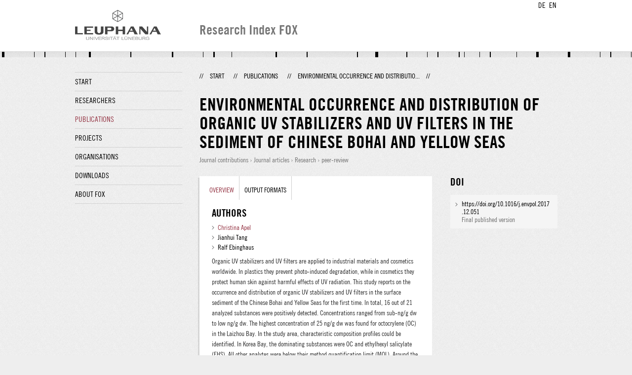

--- FILE ---
content_type: text/html;charset=UTF-8
request_url: http://fox.leuphana.de/portal/en/publications/environmental-occurrence-and-distribution-of-organic-uv-stabilizers-and-uv-filters-in-the-sediment-of-chinese-bohai-and-yellow-seas(46520f5f-8ada-42bc-83d6-a1f75b8ea3ef).html
body_size: 7066
content:
<!DOCTYPE html PUBLIC "-//W3C//DTD XHTML 1.1//EN" "http://www.w3.org/TR/xhtml11/DTD/xhtml11.dtd"><html xmlns="http://www.w3.org/1999/xhtml" lang="en" xml:lang="en"><head>
			<meta http-equiv="Content-Type" content="text/html;charset=utf-8" />
			<title>Environmental occurrence and distribution of organic UV stabilizers and UV filters in the sediment of Chinese Bohai and Yellow Seas - Leuphana Universität Lüneburg</title><link type="text/css" rel="stylesheet" href="/portal/resources/style/css/combined/portal.css?stamp=1769584114107" /><script type="text/javascript" src="/portal/dwr/engine.js?stamp=1769584114107"></script><script type="text/javascript" src="/portal/dwr/interface/PureFacade.js?stamp=1769584114107"></script><script type="text/javascript" src="/portal/resources/style/lib/prototype.js?stamp=1769584114107"></script><script type="text/javascript" src="/portal/resources/style/js/atira.js?stamp=1769584114107"></script><script type="text/javascript" src="/portal/resources/style/js/atira_chart.js?stamp=1769584114107"></script><script type="text/javascript" src="/portal/dwr/interface/GraphFacade.js?stamp=1769584114107"></script><link type="text/css" rel="stylesheet" href="/portal/resources/style/css/combined/portal.css?stamp=1769584114107" /><script type="text/javascript" src="/portal/resources/style/js/jquery-3.1.1.min.js?stamp=1769584114107"></script><script type="text/javascript" src="/portal/resources/style/js/jquery.jcarousel.js?stamp=1769584114107"></script><script type="text/javascript" src="/portal/resources/style/js/site.js?stamp=1769584114107"></script><!-- start: head --><!-- end: head --></head><body class="en_GB en_GB en webkit">
            <div id="top">
                <div id="header">
                    <div class="wrapper clearfix">
                        <div id="portal-language-switch">
                             <ul>
                                    <li><a class="portal_link locale locale_de_DE" href="http://fox.leuphana.de/portal/de/publications/environmental-occurrence-and-distribution-of-organic-uv-stabilizers-and-uv-filters-in-the-sediment-of-chinese-bohai-and-yellow-seas(46520f5f-8ada-42bc-83d6-a1f75b8ea3ef).html" title="DE"><span>DE</span></a></li>
                                    <li><a class="portal_link locale locale_en_GB selected" href="http://fox.leuphana.de/portal/en/publications/environmental-occurrence-and-distribution-of-organic-uv-stabilizers-and-uv-filters-in-the-sediment-of-chinese-bohai-and-yellow-seas(46520f5f-8ada-42bc-83d6-a1f75b8ea3ef).html" title="EN"><span>EN</span></a></li>
                            </ul>
                        </div><a class="portal_link logo" href="http://www.leuphana.de/en/research.html"><span>
                            <img src="/portal/resources/style/gfx/leuphana-logo.png" alt="Leuphana Universität Lüneburg" /></span></a>
                        <div id="header-content" class="pull-right">
                            <span class="title">Research Index FOX</span>
                        </div>
                    </div>
                </div>
                <div class="lines"></div>
            </div>
            <div id="container">
                <div class="wrapper">
                    <div class="clearfix">
                        <div class="sidebar pull-left">
                            <div id="secondary-menu">
                                <ul class="dotted-line">
                                    <li><a class="portal_link" href="http://fox.leuphana.de/portal/en/"><span>Start</span></a></li>
                                    <li><a class="portal_link" href="http://fox.leuphana.de/portal/en/persons/index.html"><span>Researchers</span></a>
                                    </li>
                                    <li class="selected"><a class="portal_link" href="http://fox.leuphana.de/portal/en/publications/index.html"><span>Publications</span></a>
                                    </li>
                                    <li><a class="portal_link" href="http://fox.leuphana.de/portal/en/projects/index.html"><span>Projects</span></a>
                                    </li>
                                    <li><a class="portal_link" href="http://fox.leuphana.de/portal/en/organisations/index.html"><span>Organisations</span></a></li>
                                    <li><a class="portal_link" href="http://fox.leuphana.de/portal/en/statistics.html"><span>Downloads</span></a></li>
                                    <li><a class="portal_link" href="http://fox.leuphana.de/portal/en/about.html"><span>About FOX</span></a></li>
                                </ul>
                            </div>
                        </div>
                        <div id="content" class="full-width">
                            <ol class="breadcrumb">
                               <li class="separator">//</li>
                               <li><a class="portal_link" href="http://fox.leuphana.de/portal/en/"><span>Start</span></a></li>
                               <li class="separator">//</li>
			<li><a class="portal_link" href="http://fox.leuphana.de/portal/en/publications/index.html"><span>Publications</span></a></li>
            <li class="separator">//</li>
			<li class="selected">Environmental occurrence and distributio...</li>
                               <li class="separator">//</li>
                            </ol>
                            <div id="main">
            <div class="view publications_view clearfix">
                <div class="view_title"><div class="rendering rendering_researchoutput  rendering_researchoutput_compact rendering_researchoutput rendering_compact rendering_researchoutput_compact"><h2 class="title"><span>Environmental occurrence and distribution of organic UV stabilizers and UV filters in the sediment of Chinese Bohai and Yellow Seas</span></h2><p class="type"><span class="type_family">Research output<span class="type_family_sep">: </span></span><span class="type_classification_parent">Journal contributions<span class="type_parent_sep"> › </span></span><span class="type_classification">Journal articles</span><span class="type_classification"><span class="type_parent_sep"> › </span>Research</span><span class="type_classification"><span class="type_parent_sep"> › </span>peer-review</span></p></div>
                </div>
                <div class="view_container">
                    <div class="view_content">
                        <div class="box">

			<ul class="tabs">
				<li class="selected"><a class="portal_link" href="http://fox.leuphana.de/portal/en/publications/environmental-occurrence-and-distribution-of-organic-uv-stabilizers-and-uv-filters-in-the-sediment-of-chinese-bohai-and-yellow-seas(46520f5f-8ada-42bc-83d6-a1f75b8ea3ef).html"><span>Overview</span></a>
				</li>
				<li><a class="portal_link" href="http://fox.leuphana.de/portal/en/publications/environmental-occurrence-and-distribution-of-organic-uv-stabilizers-and-uv-filters-in-the-sediment-of-chinese-bohai-and-yellow-seas(46520f5f-8ada-42bc-83d6-a1f75b8ea3ef)/export.html"><span>Output formats</span></a>
				</li>
			</ul>
            <div class="tab_inner clearfix">
                        <h2 style="margin-top: 0;">Authors</h2><div class="rendering rendering_researchoutput  rendering_researchoutput_associatesauthorsclassifiedsummarizedlistportal rendering_contributiontojournal rendering_associatesauthorsclassifiedsummarizedlistportal rendering_contributiontojournal_associatesauthorsclassifiedsummarizedlistportal"><ul class="relations persons"><li><a rel="Person" href="http://fox.leuphana.de/portal/en/persons/christina-apel(c1d19961-5895-4e59-8bd5-b9b6478f3f7a).html" class="link person"><span>Christina Apel</span></a></li><li class="external">Jianhui Tang</li><li class="external">Ralf Ebinghaus</li></ul></div><div class="rendering rendering_researchoutput  rendering_researchoutput_detailsportal rendering_contributiontojournal rendering_detailsportal rendering_contributiontojournal_detailsportal"><div class="abstract"><div class="textblock"><p>Organic UV stabilizers and UV filters are applied to industrial materials and cosmetics worldwide. In plastics they prevent photo-induced degradation, while in cosmetics they protect human skin against harmful effects of UV radiation. This study reports on the occurrence and distribution of organic UV stabilizers and UV filters in the surface sediment of the Chinese Bohai and Yellow Seas for the first time. In total, 16 out of 21 analyzed substances were positively detected. Concentrations ranged from sub-ng/g dw to low ng/g dw. The highest concentration of 25 ng/g dw was found for octocrylene (OC) in the Laizhou Bay. In the study area, characteristic composition profiles could be identified. In Korea Bay, the dominating substances were OC and ethylhexyl salicylate (EHS). All other analytes were below their method quantification limit (MQL). Around the Shandong Peninsula, highest concentrations of benzotriazole derivatives were observed in this study with octrizole (UV-329) as the predominant compound, reaching concentrations of 6.09 ng/g dw. The distribution pattern of UV-329 and bumetrizole (UV-326) were related (Pearson correlation coefficient r &gt; 0.98, p « 0.01 around the Shandong Peninsula), indicating an identical input pathway and similar environmental behavior. This study reveals environmental levels of UV stabilizers and UV filters in the Chinese Bohai and Yellow Seas for the first time.</p></div></div><div class="article"><table class="properties"><tbody><tr class="language"><th scope="row">Original language</th><td>English</td></tr><tr><th scope="row">Journal</th><td><a rel="Journal" href="http://fox.leuphana.de/portal/en/journals/environmental-pollution(1c90a41a-8ca5-43d2-bdd9-0ef227f4bfe1)/publications.html" class="link"><span>Environmental Pollution</span></a></td></tr><tr><th scope="row">Volume</th><td>235</td></tr><tr><th scope="row">Pages (from-to)</th><td>85-94</td></tr><tr><th scope="row">Number of pages</th><td>10</td></tr><tr><th scope="row">ISSN</th><td>0269-7491</td></tr><tr class="digital_object_identifiers"><th scope="row">DOIs</th><td><ul class="relations digital_object_identifiers"><li><a onclick="window.open(this.href, '_blank','noopener,noreferrer'); return false;" href="https://doi.org/10.1016/j.envpol.2017.12.051" class="link"><span>https://doi.org/10.1016/j.envpol.2017.12.051</span></a> </li></ul></td></tr><tr class="status"><th scope="row">Publication status</th><td><span class="prefix">Published - </span><span class="date">01.04.2018</span></td></tr><tr><th scope="row">Externally published</th><td>Yes</td></tr></tbody></table></div><div class="bibliographicalNote"><h3 class="subheader">Bibliographical note</h3><p>Publisher Copyright:<br />© 2017 Elsevier Ltd</p></div></div><div class="rendering rendering_keywordable rendering_keywordsextensionportal rendering_keywordable_keywordsextensionportal"><ul class="relations keywords"><h3 class="subheader">ASJC Scopus Subject Areas</h3><li><strong><a href="http://fox.leuphana.de/portal/en/publications/browse.html?uri=/dk/atira/pure/subjectarea/asjc/2300/2307" class="link"><span>Health, Toxicology and Mutagenesis</span></a></strong></li><li><strong><a href="http://fox.leuphana.de/portal/en/publications/browse.html?uri=/dk/atira/pure/subjectarea/asjc/3000/3005" class="link"><span>Toxicology</span></a></strong></li><li><strong><a href="http://fox.leuphana.de/portal/en/publications/browse.html?uri=/dk/atira/pure/subjectarea/asjc/2300/2310" class="link"><span>Pollution</span></a></strong></li></ul><ul class="relations keywords"><h3 class="subheader">Sustainable Development Goals</h3><li><strong><a href="http://fox.leuphana.de/portal/en/publications/browse.html?uri=/dk/atira/pure/sustainabledevelopmentgoals/life_below_water" class="link"><span>SDG 14 - Life Below Water</span></a></strong></li></ul><ul class="relations keywords"><h3 class="subheader">Research areas</h3><li>Benzotriazole derivatives, Bohai sea, Marine sediments, UV filters, UV stabilizers, Yellow sea</li><li><strong><a href="http://fox.leuphana.de/portal/en/publications/browse.html?uri=/dk/atira/pure/core/keywords/559804261" class="link"><span>Chemistry</span></a></strong></li></ul></div><div class="rendering rendering_researchoutput  rendering_researchoutput_publicationrelationsportal rendering_contributiontojournal rendering_publicationrelationsportal rendering_contributiontojournal_publicationrelationsportal"></div>
            </div>
                        </div>
		<div class="related_content_box">
            <h2>Related by journal</h2>
            <div class="box related_content_box"><div class="rendering rendering_researchoutput  rendering_researchoutput_short rendering_contributiontojournal rendering_short rendering_contributiontojournal_short remoteorigin"><h2 class="title remoteorigin"><a rel="ContributionToJournal" href="http://fox.leuphana.de/portal/en/publications/a-look-down-the-drain(d05d8388-7dd6-49a5-963b-0b75e763e2b4).html" class="link"><span>A look down the drain: Identification of dissolved and particle bound organic pollutants in urban runoff waters and sediments</span></a></h2><a rel="Person" href="http://fox.leuphana.de/portal/en/persons/hanna-fuchte(2718dd12-2ba8-4f9e-a525-4f4a5bc10709).html" class="link person"><span>Fuchte, H. E.</span></a>, Beck, N., Bieg, E., Bayer, V. J., Achten, C., Krauss, M., Schäffer, A. &amp; Smith, K. E. C., <span class="date">01.06.2022</span>, <span class="journal">In: <a rel="Journal" href="http://fox.leuphana.de/portal/en/journals/environmental-pollution(1c90a41a-8ca5-43d2-bdd9-0ef227f4bfe1)/publications.html" class="link"><span>Environmental Pollution.</span></a></span> <span class="volume">302</span>, <span class="numberofpages">10 p.</span>, 119047.<p class="type"><span class="type_family">Research output<span class="type_family_sep">: </span></span><span class="type_classification_parent">Journal contributions<span class="type_parent_sep"> › </span></span><span class="type_classification">Journal articles</span><span class="type_classification"><span class="type_parent_sep"> › </span>Research</span><span class="type_classification"><span class="type_parent_sep"> › </span>peer-review</span></p></div><div class="rendering rendering_researchoutput  rendering_researchoutput_short rendering_contributiontojournal rendering_short rendering_contributiontojournal_short"><h2 class="title"><a rel="ContributionToJournal" href="http://fox.leuphana.de/portal/en/publications/foliar-application-of-lambdacyhalothrin-modulates-root-exudate-profile-and-the-rhizosphere-bacteria-community-of-dioecious-populus-cathayana(02fa1780-7b71-4d5c-8ccd-8c5e3d8c2210).html" class="link"><span>Foliar application of lambda-cyhalothrin modulates root exudate profile and the rhizosphere bacteria community of dioecious Populus cathayana</span></a></h2>He, Y., Zhu, Z., Zhou, Z., Lu, T., <a rel="Person" href="http://fox.leuphana.de/portal/en/persons/amit-kumar(b22fb1fb-b832-44ce-b70a-9c573faa1233).html" class="link person"><span>Kumar, A.</span></a> &amp; Xia, Z., <span class="date">15.11.2022</span>, <span class="journal">In: <a rel="Journal" href="http://fox.leuphana.de/portal/en/journals/environmental-pollution(1c90a41a-8ca5-43d2-bdd9-0ef227f4bfe1)/publications.html" class="link"><span>Environmental Pollution.</span></a></span> <span class="volume">313</span>, 120123.<p class="type"><span class="type_family">Research output<span class="type_family_sep">: </span></span><span class="type_classification_parent">Journal contributions<span class="type_parent_sep"> › </span></span><span class="type_classification">Journal articles</span><span class="type_classification"><span class="type_parent_sep"> › </span>Research</span><span class="type_classification"><span class="type_parent_sep"> › </span>peer-review</span></p></div><div class="rendering rendering_researchoutput  rendering_researchoutput_short rendering_contributiontojournal rendering_short rendering_contributiontojournal_short"><h2 class="title"><a rel="ContributionToJournal" href="http://fox.leuphana.de/portal/en/publications/copper-phytoremediation-potential-of-wild-plant-species-growing-in-the-mine-polluted-areas-of-armenia(cb93f4dc-381e-4f36-b01b-1ad77ba96a4c).html" class="link"><span>Copper phytoremediation potential of wild plant species growing in the mine polluted areas of Armenia</span></a></h2>Ghazaryan, K., Movsesyan, H., Ghazaryan, N. &amp; <a rel="Person" href="http://fox.leuphana.de/portal/en/persons/beatriz-amanda-watts(4bedf8da-2673-4f71-8bb2-8f61c32786ee).html" class="link person"><span>Watts, B. A.</span></a>, <span class="date">06.2019</span>, <span class="journal">In: <a rel="Journal" href="http://fox.leuphana.de/portal/en/journals/environmental-pollution(1c90a41a-8ca5-43d2-bdd9-0ef227f4bfe1)/publications.html" class="link"><span>Environmental Pollution.</span></a></span> <span class="volume">249</span>, <span class="pages">p. 491-501</span> <span class="numberofpages">11 p.</span><p class="type"><span class="type_family">Research output<span class="type_family_sep">: </span></span><span class="type_classification_parent">Journal contributions<span class="type_parent_sep"> › </span></span><span class="type_classification">Journal articles</span><span class="type_classification"><span class="type_parent_sep"> › </span>Research</span><span class="type_classification"><span class="type_parent_sep"> › </span>peer-review</span></p></div><div class="rendering rendering_researchoutput  rendering_researchoutput_short rendering_contributiontojournal rendering_short rendering_contributiontojournal_short"><h2 class="title"><a rel="ContributionToJournal" href="http://fox.leuphana.de/portal/en/publications/strategy-for-phytomanagement-in-an-area-affected-by-iron-ore-dam-rupture(9176d9b2-7478-479a-97f6-91d8643136d4).html" class="link"><span>Strategy for phytomanagement in an area affected by iron ore dam rupture: A study case in Minas Gerais State, Brazil</span></a></h2>Zago, V. C. P., das Dores, N. C. &amp; <a rel="Person" href="http://fox.leuphana.de/portal/en/persons/beatriz-amanda-watts(4bedf8da-2673-4f71-8bb2-8f61c32786ee).html" class="link person"><span>Watts, B. A.</span></a>, <span class="date">01.06.2019</span>, <span class="journal">In: <a rel="Journal" href="http://fox.leuphana.de/portal/en/journals/environmental-pollution(1c90a41a-8ca5-43d2-bdd9-0ef227f4bfe1)/publications.html" class="link"><span>Environmental Pollution.</span></a></span> <span class="volume">249</span>, <span class="pages">p. 1029-1037</span> <span class="numberofpages">9 p.</span><p class="type"><span class="type_family">Research output<span class="type_family_sep">: </span></span><span class="type_classification_parent">Journal contributions<span class="type_parent_sep"> › </span></span><span class="type_classification">Journal articles</span><span class="type_classification"><span class="type_parent_sep"> › </span>Research</span><span class="type_classification"><span class="type_parent_sep"> › </span>peer-review</span></p></div><div class="rendering rendering_researchoutput  rendering_researchoutput_short rendering_contributiontojournal rendering_short rendering_contributiontojournal_short"><h2 class="title"><a rel="ContributionToJournal" href="http://fox.leuphana.de/portal/en/publications/anthropogenic-nitrogen-deposition-alters-growth-responses-of-european-beech-fagus-sylvativa-l-to-climate-change(4d576e6c-8d0b-4e4f-b7b0-cba21240679b).html" class="link"><span>Anthropogenic nitrogen deposition alters growth responses of European beech (Fagus sylvativa L.) to climate change</span></a></h2><a rel="Person" href="http://fox.leuphana.de/portal/en/persons/carsten-hess(40284c93-616c-4fcb-8ada-7843737d3ebf).html" class="link person"><span>Hess, C.</span></a>, <a rel="Person" href="http://fox.leuphana.de/portal/en/persons/thomas-niemeyer(9d1927e7-4858-417d-bcd5-dc9a702d6a6e).html" class="link person"><span>Niemeyer, T.</span></a>, <a rel="Person" href="http://fox.leuphana.de/portal/en/persons/andreas-fichtner(3b365142-4679-4953-b9de-2e64c9b9ecce).html" class="link person"><span>Fichtner, A.</span></a>, <a rel="Person" href="http://fox.leuphana.de/portal/en/persons/kirstin-jansen(64caa463-d0a1-4f81-a5b0-815e56ad2a81).html" class="link person"><span>Jansen, K.</span></a>, Kunz, M., Maneke, M., <a rel="Person" href="http://fox.leuphana.de/portal/en/persons/henrik-von-wehrden(02038b1e-bc29-493a-8269-8d7d1a50d9ff).html" class="link person"><span>von Wehrden, H.</span></a>, Quante, M., <a rel="Person" href="http://fox.leuphana.de/portal/en/persons/david-walmsley(b9062996-ede3-4c36-abc3-bdab152c8cbd).html" class="link person"><span>Walmsley, D.</span></a>, von Oheimb, G. &amp; <a rel="Person" href="http://fox.leuphana.de/portal/en/persons/werner-hardtle(d853ee9f-fc43-43e1-8698-f155e4e7ae95).html" class="link person"><span>Härdtle, W.</span></a>, <span class="date">02.2018</span>, <span class="journal">In: <a rel="Journal" href="http://fox.leuphana.de/portal/en/journals/environmental-pollution(1c90a41a-8ca5-43d2-bdd9-0ef227f4bfe1)/publications.html" class="link"><span>Environmental Pollution.</span></a></span> <span class="volume">233</span>, <span class="pages">p. 92-98</span> <span class="numberofpages">7 p.</span><p class="type"><span class="type_family">Research output<span class="type_family_sep">: </span></span><span class="type_classification_parent">Journal contributions<span class="type_parent_sep"> › </span></span><span class="type_classification">Journal articles</span><span class="type_classification"><span class="type_parent_sep"> › </span>Research</span><span class="type_classification"><span class="type_parent_sep"> › </span>peer-review</span></p></div>
            </div>
            <h2>Other publications by the same author(s)</h2>
            <div class="box related_content_box"><div class="rendering rendering_researchoutput  rendering_researchoutput_short rendering_contributiontojournal rendering_short rendering_contributiontojournal_short"><h2 class="title"><a rel="ContributionToJournal" href="http://fox.leuphana.de/portal/en/publications/accelerating-the-industrial-transition-with-safeandsustainablebydesign-ssbd(76f9aa88-12e0-451c-b176-29c1fc8597ff).html" class="link"><span>Accelerating the industrial transition with safe-and-sustainable-by-design (SSbD)</span></a></h2>Soeteman-Hernández, L. G., Tickner, J. A., Dierckx, A., <a rel="Person" href="http://fox.leuphana.de/portal/en/persons/klaus-kummerer(878f1052-592a-4336-a4b0-7d941c0c623f).html" class="link person"><span>Kümmerer, K.</span></a>, <a rel="Person" href="http://fox.leuphana.de/portal/en/persons/christina-apel(c1d19961-5895-4e59-8bd5-b9b6478f3f7a).html" class="link person"><span>Apel, C.</span></a> &amp; Strömberg, E., <span class="date">17.02.2025</span>, <span class="journal">In: <a rel="Journal" href="http://fox.leuphana.de/portal/en/journals/rsc-sustainability(0234eb59-4266-4dec-85a3-f58b577191bf)/publications.html" class="link"><span>RSC Sustainability.</span></a></span> <span class="volume">3</span>, <span class="journalnumber">5</span>, <span class="pages">p. 2185-2191</span> <span class="numberofpages">7 p.</span><p class="type"><span class="type_family">Research output<span class="type_family_sep">: </span></span><span class="type_classification_parent">Journal contributions<span class="type_parent_sep"> › </span></span><span class="type_classification">Scientific review articles</span><span class="type_classification"><span class="type_parent_sep"> › </span>Research</span></p></div><div class="rendering rendering_researchoutput  rendering_researchoutput_short rendering_contributiontojournal rendering_short rendering_contributiontojournal_short"><h2 class="title"><a rel="ContributionToJournal" href="http://fox.leuphana.de/portal/en/publications/safe-and-sustainablebydesign-under-the-european-green-deal--regulatory-readiness-or-pressure-for-companies(2758bc84-330f-4642-a7cc-7521ab233d6d).html" class="link"><span>Safe and Sustainable-by-Design under The European Green Deal - Regulatory Readiness or Pressure for Companies?</span></a></h2>Sudheshwar, A., <a rel="Person" href="http://fox.leuphana.de/portal/en/persons/christina-apel(c1d19961-5895-4e59-8bd5-b9b6478f3f7a).html" class="link person"><span>Apel, C.</span></a>, <a rel="Person" href="http://fox.leuphana.de/portal/en/persons/klaus-kummerer(878f1052-592a-4336-a4b0-7d941c0c623f).html" class="link person"><span>Kümmerer, K.</span></a>, Soeteman-Hernández, L. G., Scheper, J. K., Falk, A., Batel, A., Markard, J., Som, C., Wang, Z. &amp; Nowack, B., <span class="date">13.12.2025</span>, (E-pub ahead of print) <span class="journal">In: <a rel="Journal" href="http://fox.leuphana.de/portal/en/journals/integrated-environmental-assessment-and-management(d3e43d22-1fcb-4c97-abde-4b04f9f74cf4)/publications.html" class="link"><span>Integrated Environmental Assessment and Management.</span></a></span><p class="type"><span class="type_family">Research output<span class="type_family_sep">: </span></span><span class="type_classification_parent">Journal contributions<span class="type_parent_sep"> › </span></span><span class="type_classification">Journal articles</span><span class="type_classification"><span class="type_parent_sep"> › </span>Research</span><span class="type_classification"><span class="type_parent_sep"> › </span>peer-review</span></p></div><div class="rendering rendering_researchoutput  rendering_researchoutput_short rendering_contributiontojournal rendering_short rendering_contributiontojournal_short"><h2 class="title"><a rel="ContributionToJournal" href="http://fox.leuphana.de/portal/en/publications/safeandsustainablebydesign(45190b2c-3380-4483-aea1-fb954708fc41).html" class="link"><span>Safe-and-sustainable-by-design: State of the art approaches and lessons learned from value chain perspectives</span></a></h2><a rel="Person" href="http://fox.leuphana.de/portal/en/persons/christina-apel(c1d19961-5895-4e59-8bd5-b9b6478f3f7a).html" class="link person"><span>Apel, C.</span></a>, <a rel="Person" href="http://fox.leuphana.de/portal/en/persons/klaus-kummerer(878f1052-592a-4336-a4b0-7d941c0c623f).html" class="link person"><span>Kümmerer, K.</span></a>, Sudheshwar, A., Nowack, B., Som, C., Colin, C., Walter, L., Breukelaar, J., Meeus, M., Ildefonso, B., Petrovykh, D., Elyahmadi, C., Huttunen-Saarivirta, E., Dierckx, A., Devic, A. C., Valsami-Jones, E., Brennan, M., Rocca, C., Scheper, J. &amp; Strömberg, E.<a onclick="$(this).next('span').toggleClassName('common_hidden');$(this).addClassName('common_hidden'); return pure.stopEvent(event);" href="#" class="link"><span> &amp; 1 others</span></a>, <span class="common_hidden publication_authors_full_inline_list">Soeteman-Hernández, L. G.</span>, <span class="date">01.02.2024</span>, <span class="journal">In: <a rel="Journal" href="http://fox.leuphana.de/portal/en/journals/current-opinion-in-green-and-sustainable-chemistry(93cd6c23-596e-4756-8a97-ca1950a10b6d)/publications.html" class="link"><span>Current Opinion in Green and Sustainable Chemistry.</span></a></span> <span class="volume">45</span>, <span class="numberofpages">16 p.</span>, 100876.<p class="type"><span class="type_family">Research output<span class="type_family_sep">: </span></span><span class="type_classification_parent">Journal contributions<span class="type_parent_sep"> › </span></span><span class="type_classification">Scientific review articles</span><span class="type_classification"><span class="type_parent_sep"> › </span>Research</span></p></div><div class="rendering rendering_researchoutput  rendering_researchoutput_short rendering_contributiontojournal rendering_short rendering_contributiontojournal_short"><h2 class="title"><a rel="ContributionToJournal" href="http://fox.leuphana.de/portal/en/publications/safeandsustainablebydesign-roadmap(47bb3fe1-a19a-43bb-ae3d-45b97a654cb1).html" class="link"><span>Safe-and-sustainable-by-design roadmap: identifying research, competencies, and knowledge sharing needs</span></a></h2><a rel="Person" href="http://fox.leuphana.de/portal/en/persons/christina-apel(c1d19961-5895-4e59-8bd5-b9b6478f3f7a).html" class="link person"><span>Apel, C.</span></a>, Sudheshwar, A., <a rel="Person" href="http://fox.leuphana.de/portal/en/persons/klaus-kummerer(878f1052-592a-4336-a4b0-7d941c0c623f).html" class="link person"><span>Kümmerer, K.</span></a>, Nowack, B., Midander, K., Strömberg, E. &amp; Soeteman-Hernández, L. G., <span class="date">19.08.2024</span>, <span class="journal">In: <a rel="Journal" href="http://fox.leuphana.de/portal/en/journals/rsc-sustainability(0234eb59-4266-4dec-85a3-f58b577191bf)/publications.html" class="link"><span>RSC Sustainability.</span></a></span> <span class="volume">2</span>, <span class="journalnumber">10</span>, <span class="pages">p. 2833-2838</span> <span class="numberofpages">6 p.</span><p class="type"><span class="type_family">Research output<span class="type_family_sep">: </span></span><span class="type_classification_parent">Journal contributions<span class="type_parent_sep"> › </span></span><span class="type_classification">Scientific review articles</span><span class="type_classification"><span class="type_parent_sep"> › </span>Research</span></p></div><div class="rendering rendering_researchoutput  rendering_researchoutput_short rendering_contributiontojournal rendering_short rendering_contributiontojournal_short"><h2 class="title"><a rel="ContributionToJournal" href="http://fox.leuphana.de/portal/en/publications/the-safeandsustainablebydesign-concept(c57b4c86-f86e-4ce8-b12a-d796c14fabfc).html" class="link"><span>The safe-and-sustainable-by-design concept: innovating towards a more sustainable future</span></a></h2>Soeteman-Hernández, L. G., <a rel="Person" href="http://fox.leuphana.de/portal/en/persons/christina-apel(c1d19961-5895-4e59-8bd5-b9b6478f3f7a).html" class="link person"><span>Apel, C.</span></a>, Nowack, B., Sudheshwar, A., Som, C., Huttunen-Saarivirta, E.,  Tenhunen-Lunkka, A., Scheper, J., Falk, A., Valsami-Jones, E., Rocca, C., Brennan, M., Igartua, A., Mendoza, G., Midander, K., Strömberg, E. &amp; <a rel="Person" href="http://fox.leuphana.de/portal/en/persons/klaus-kummerer(878f1052-592a-4336-a4b0-7d941c0c623f).html" class="link person"><span>Kümmerer, K.</span></a>, <span class="date">24.09.2024</span>, <span class="journal">In: <a rel="Journal" href="http://fox.leuphana.de/portal/en/journals/environmental-sustainability(fc4b7ec9-a7b4-4be5-a279-0d07559fdc8a)/publications.html" class="link"><span>Environmental Sustainability.</span></a></span> <span class="volume">7</span>, <span class="journalnumber">3</span>, <span class="pages">p. 363-368</span> <span class="numberofpages">6 p.</span><p class="type"><span class="type_family">Research output<span class="type_family_sep">: </span></span><span class="type_classification_parent">Journal contributions<span class="type_parent_sep"> › </span></span><span class="type_classification">Journal articles</span><span class="type_classification"><span class="type_parent_sep"> › </span>Research</span><span class="type_classification"><span class="type_parent_sep"> › </span>peer-review</span></p></div>
            </div>
		</div>
                    </div>
                    <div class="view_sidebar"><div class="rendering rendering_researchoutput  rendering_researchoutput_versioneddocumentandlinkextensionanddoiportal rendering_contributiontojournal rendering_versioneddocumentandlinkextensionanddoiportal rendering_contributiontojournal_versioneddocumentandlinkextensionanddoiportal"><h3 class="subheader">DOI</h3><ul class="relations links digital_object_identifiers"><li class="embargo_date_ended available closed "><a onclick="window.open(this.href, '_blank','noopener,noreferrer'); return false;" href="https://doi.org/10.1016/j.envpol.2017.12.051" class="link"><span>https://doi.org/10.1016/j.envpol.2017.12.051</span></a> <p class="dimmed">Final published version</p></li></ul></div>
                    </div>
                </div>
            </div>
                            </div>
                        </div>
                    </div>
                    <div id="footer"><div id="footer" style="width:100%"><div id="footer_left" style=" width:500px;  float:left">Research index and Repository of Leuphana University Luneburg<br>Maintained by the Research Service Team (Head: Dipl.-Oec. Anke Zerm)<br><a href="http://fox.leuphana.de/portal/en/about.html">Notes for users | <a href="http://www.leuphana.de/en/site-notice-leuphana.html" target="_blank" class="external-link-new-window">Legal Statement Leuphana University</a><p></div><div id="footer_right" style="position:absolute; width:200px; right:0px"><div style="text-align:right">Feedback: <a title="pure@leuphana.de" href="mailto:pure@leuphana.de">pure@leuphana.de</a><br>Leuphana users: <a class="login" href="http://pure.leuphana.de/admin/workspace.xhtml" target="_blank" class="external-link-new-window">Log in to Pure</a></p></div></div></div>
                    </div>
                </div>
            </div>
<script type="text/javascript">(function(i,s,o,g,r,a,m){i['GoogleAnalyticsObject']=r;i[r]=i[r]||function(){(i[r].q=i[r].q||[]).push(arguments)},i[r].l=1*new Date();a=s.createElement(o),m=s.getElementsByTagName(o)[0];a.async=1;a.src=g;m.parentNode.insertBefore(a,m)})(window,document,'script','//www.google-analytics.com/analytics.js','ga');ga('create', 'UA-XXXXXX-X', { 'cookieDomain': document.location.hostname });ga('require', 'displayfeatures');ga('set', 'anonymizeIp', true);ga('set', 'anonymizeIp', true);ga('send', 'pageview');</script>
</body></html>